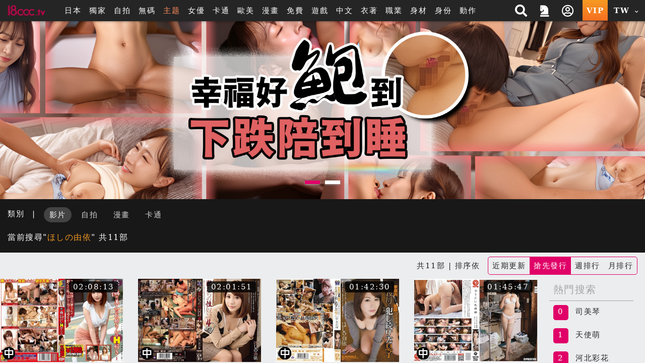

--- FILE ---
content_type: text/html; charset=UTF-8
request_url: https://www.18ccc.tv/search.php?kw=%E3%81%BB%E3%81%97%E3%81%AE%E7%94%B1%E4%BE%9D
body_size: 18263
content:
<!DOCTYPE HTML>
<html lang="zh-TW">
<head>


<link rel="Shortcut Icon" href="/resources/sites/18ccc_tv/public/images/favicon.ico?v=1086" type="image/x-icon">
<meta name="viewport" content="width=device-width, initial-scale=1.0, user-scalable=no, minimum-scale=1.0, maximum-scale=1.0" />

<link rel="canonical" href="https://18ccc.tv/search.php?kw=ほしの由依" />
<title>ほしの由依  18ccc 線上免費無碼a片成人手機日本av女優vr影城-18ccc.tv</title>
<meta name="keywords" content="18ccc, a片, 手機a片, vr a片, 成人影片, 成人動漫, 成人小說, 線上av, 免費à片, AV女優, 性愛影片, 成人免費影片, 成人動畫, 中文字幕a片" />
<meta name="description" content="ほしの由依  18ccc.tv 線上免費a片成人手機日本av女優影城,並擁有成人卡通動畫18禁動漫,最新科技VR成人影片滿足你獵奇的心-18ccc" />
<meta name="twitter:title" content="ほしの由依  18ccc 線上免費無碼a片成人手機日本av女優vr影城-18ccc.tv"/>
<meta name="twitter:site" content="ほしの由依  18ccc 線上免費無碼a片成人手機日本av女優vr影城-18ccc.tv"/>
<meta name="twitter:keywords" content="18ccc, a片, 手機a片, vr a片, 成人影片, 成人動漫, 成人小說, 線上av, 免費à片, AV女優, 性愛影片, 成人免費影片, 成人動畫, 中文字幕a片"/>
<meta name="twitter:description" content="ほしの由依  18ccc.tv 線上免費a片成人手機日本av女優影城,並擁有成人卡通動畫18禁動漫,最新科技VR成人影片滿足你獵奇的心-18ccc"/>
<meta property="og:title" content="ほしの由依  18ccc 線上免費無碼a片成人手機日本av女優vr影城-18ccc.tv"/>
<meta property="og:keywords" content="18ccc, a片, 手機a片, vr a片, 成人影片, 成人動漫, 成人小說, 線上av, 免費à片, AV女優, 性愛影片, 成人免費影片, 成人動畫, 中文字幕a片"/>
<meta property="og:description" content="ほしの由依  18ccc.tv 線上免費a片成人手機日本av女優影城,並擁有成人卡通動畫18禁動漫,最新科技VR成人影片滿足你獵奇的心-18ccc"/>
	<script src="/resources/templates/mv/jean2020/desktop/js/msg_box.js?v=1086_zh_TW"></script>
<script type="application/ld+json">
{
  "@context": "http://schema.org/",
  "@type": "Organization",
  "name": "ほしの由依  18ccc 線上免費無碼a片成人手機日本av女優vr影城-18ccc.tv",
  "url": "https://www.18ccc.tv/search.php?kw=ほしの由依",
  "keywords" : "18ccc, a片, 手機a片, vr a片, 成人影片, 成人動漫, 成人小說, 線上av, 免費à片, AV女優, 性愛影片, 成人免費影片, 成人動畫, 中文字幕a片",
  "description": "ほしの由依  18ccc.tv 線上免費a片成人手機日本av女優影城,並擁有成人卡通動畫18禁動漫,最新科技VR成人影片滿足你獵奇的心-18ccc"
}
</script>

<meta http-equiv="Content-Type" content="text/html; charset=utf-8" />
<meta http-equiv="Content-Language" content="zh-TW" />


<meta name="google-site-verification" content="mMXslJrKmgmUVo-rLnPIdi8PeF3ZiRLV4kzYFJpZzOA" />

<link rel="stylesheet" type="text/css" href="/resources/templates/mv/jean2020/desktop/css/all.css?v=1086_zh_TW">


<script src="/resources/templates/mv/jean2020/desktop/js/all.js?v=1086_zh_TW"></script>
<script src="/resources/static/all/public/js/td_js/td_ga_tracker.js?v=1086"></script>
<script type="text/javascript">
						(function($){
		var ga_res_nums = ["UA-67466520-1","UA-50447986-3","UA-61169049-1"];
					var dimension1 = "Guest";
			td_ga_tracker.init(ga_res_nums);
				var ga_track_nums = td_ga_tracker.count();
		var ga_args = {
						'hitCallback': function() {
				if(--ga_track_nums===0){
					
				}
			}
		};
		var dimension2 = "www.18ccc.tv";
		var dimension3 = "zh_TW";
		td_ga_tracker.doga('require', 'linkid', 'linkid.js');
		td_ga_tracker.doga('require', 'displayfeatures');
		td_ga_tracker.doga('require', 'ec');
		td_ga_tracker.doga('set', 'dimension1', dimension1);
		td_ga_tracker.doga('set', 'dimension2', dimension2);
		td_ga_tracker.doga('set', 'dimension3', dimension3);
		if(typeof $ === "undefined"){
			td_ga_tracker.doga('send', 'pageview', ga_args);
		}else{
			$(function(){
				td_ga_tracker.doga('send', 'pageview', ga_args);
			})
		}
					})(window.jQuery);
	
</script><meta name="6a97888e-site-verification" content="e9aef6e9bbc485cad9f534da419f4aad"> 
</head>

<body class="home" style="" >


<script>
	js_site.init({
	bookmarkurl: "https://www.18ccc.tv",
	bookmarktitle: "線上免費無碼a片成人手機日本av女優vr影城-18ccc",
	confirm18show: false,
	confirm18: "已滿18歲?",
	confirm18url: "/otherpage/verify18_v2/pc/?nurl=" + encodeURIComponent(location.href),
	device_is: 0,
	siteroot: "/",
	rc_tp: "/resources/templates/mv/jean2020/",
	is_member: false});
(function () {

	$(function () {

						$(document).ready(function () {

							if(window.location.hash==='#login')
								$('#log').click();

						});

})
					})();
</script>
<div id="login"></div>






	
	

			<div class="container-fluid header header-collapse header-sm"  >
    <div class="row">
        <div class="container">
            <div class="row">
                <div class="logo h-100 align-self-center d-inline-flex mx-2" >
                    <a  class="d-flex justify-content-center m-1" href="/">
                        <img src="/reseller/images/logo/18ccc_tv/desktop/logo_2014.png?v=1086" alt="18ccc 線上免費無碼a片成人手機日本av女優vr影城-18ccc.tv" class="w-100">
                    </a>
                </div>

                <div class="menu align-items-center col px-3 d-lg-flex d-none ">
                    <ul class="flex-row w-100">
                                                <li class="btn px-2">
                                                        <a href="/search.php?order=latest&s_type=jp&s_tid=37" title="日本">日本</a>
                                                    </li>
                                                                        <li class="btn px-2" >
                            <a href="/search.php?s_type=event&s_tid=17" title="獨家" >獨家</a>
                        </li>
                                                                        <li class="btn px-2">
                            <a href="/zone_index.php?zone=1" title="自拍">自拍</a>
                        </li>
                        <li class="btn px-2">
                            <a href="/search.php?order=latest&s_type=scate&s_tid=35" title="無碼">無碼</a>
                        </li>
                                                                                                
                                                                        
                                                                        
                                                <li class="btn px-2">
                            <a href="/special_topic.php" target="_blank" rel="noopener nofollow" style="color: #fd8b5c;">主题</a>
                        </li>
                                                                                                <li class="btn px-2">
                            <a href="/actor_list.php" class="" title="女優">女優</a>
                        </li>
                                                                        <li class="btn px-2">
                            <a href="/zone_index.php?zone=2" title="卡通">卡通</a>
                        </li>
                                                                        <li class="btn px-2">
                            <a href="/search.php?order=latest&s_type=us&s_tid=33" title="歐美">歐美</a>
                        </li>
                                                                        <li class="btn px-2">
                            <a href="/comic_list.php" title="漫畫">漫畫</a>
                        </li>
                                                <li class="btn px-2">
                            <a href="/?cat=free" title="免費">免費</a>
                        </li>

                                                <li class="btn px-2">
                            <a href="/gamecenter/" title="遊戲" >遊戲</a>
                        </li>
                        
                        
                        
                                                                                                <li class="btn px-2">
                                                        <a href="/search.php?s_type=tag&s_tid=9" title="中文" >
                                中文
                            </a>
                                                    </li>
                                                                        <li class="btn px-2">
                                                        <a href="/category.php?cate=2" title="衣著" >
                                衣著
                            </a>
                                                    </li>
                                                                        <li class="btn px-2">
                                                        <a href="/category.php?cate=3" title="職業" >
                                職業
                            </a>
                                                    </li>
                                                                        <li class="btn px-2">
                                                        <a href="/category.php?cate=4" title="身材" >
                                身材
                            </a>
                                                    </li>
                                                                        <li class="btn px-2">
                                                        <a href="/category.php?cate=5" title="身份" >
                                身份
                            </a>
                                                    </li>
                                                                        <li class="btn px-2">
                                                        <a href="/category.php?cate=6" title="動作" >
                                動作
                            </a>
                                                    </li>
                                                                        

                        
                                            </ul>
                </div>

                <div class="align-self-center h-100 ml-auto d-none d-sm-flex">
                    <ul class="flex-row h-100 justify-content-end text-center">
                        <!-- search開始 -->
                        <li class="flex-row h-100 px-2 py-1 mr-1 align-items-center search-block">
                            <div class="search align-self-center col col">
        <div class="border-rounded form-block">
            <form name="search_form" class="d-flex search_form" action="/search.php?cat=hd" method="get">
                
                <select class="align-self-center bd-n search-options text-dark">
                    <option value="/search.php">影片</option>
                    <option value="/porn/search.php" >自拍</option>
                    <option value="/search.php" data-cat="cartoon" >卡通</option>
                                        <option value="/comic_list.php"  >漫畫</option>
                                    </select>
                
                <input type="hidden" name="kw_type" value="key"/>
                <input class="bd-n align-self-center col text-dark" type="text" name=kw placeholder="搜尋" value="ほしの由依"/>
                <button type="submit" class="btn bd-n align-self-center justify-content-center text-light"><i class="p-1 fas fa-search"></i></button>
            </form>
        </div>
<!--        <script>-->
<!--            $(function(){-->
<!--                $("form[name=search_form]").submit(function(e){-->
<!--                    $("form[name=search_form]").attr("action", $(".search-options").val());-->
<!--                    $.each($(".search-options").find("option:selected").data(), function(key, value){-->
<!--                        var $input = $("form[name=search_form]").find("[name="+key+"]");-->
<!--                        if($("form[name=search_form]").find("[name="+key+"]").length==0){-->
<!--                            $input = $("<input type='hidden' name='"+key+"'/>").appendTo("form[name=search_form]");-->
<!--                        }-->
<!--                        $input.val(value);-->
<!--                    })-->
<!--                });-->
<!--            });-->
<!--        </script>-->
    </div>
    <span class="btn btn-open"><i class="p-1 fas fa-search"></i></span>

                        </li>
                        <!-- search結束 -->
                                                                            <a href="/activityc.php?type=202601signin" title="本期活動 簽到獎勵">
                                <li class="flex-row h-100 px-2 py-1 mr-1 align-items-center">
                                    <i class="fas fa-chess-knight" aria-hidden="true"></i>
                                </li>
                            </a>
                                                                                                                            <li class="popit flex-row h-100 px-2 py-1 mr-1 align-items-center" id="log">
                                <span class="btn open"><i class="p-1 far fa-user-circle"></i></span>
                            </li>
                                                <a href="/pay/pay.php" title="PAY付費">
                            <li class="vip text-icon flex-row h-100 px-2 align-items-center py-1 mr-1 btn-ripple">VIP</li>
                        </a>

                        <li class="flags h-100 px-2 py-1 mr-1 align-items-center dropdown">
                                <span class="btn text-icon open">
                                    TW
                                    <i class="fas fa-chevron-down align-self-center ml-1"></i>
                                </span>
                            <div class="dropdown-block border-rounded bg-dark right mt-1">
                                <ul class="flex-row teddyh-change-lang">
                                                                                                                <li class="px-3 py-1 btn btn-ripple text-icon teddyh-change-langs"
                                            data-lang="tw"
                                                                                        data-href="?kw=%E3%81%BB%E3%81%97%E3%81%AE%E7%94%B1%E4%BE%9D&order=released&lang=tw"
                                                                                    >
                                            TW
                                        </li>
                                                                                                                                                    <li class="px-3 py-1 btn btn-ripple text-icon teddyh-change-langs"
                                            data-lang="cn"
                                                                                        data-href="?kw=%E3%81%BB%E3%81%97%E3%81%AE%E7%94%B1%E4%BE%9D&order=released&lang=cn"
                                                                                    >
                                            CN
                                        </li>
                                                                                                                                                                                                                                                                                                                                </ul>
                            </div>
                        </li>
                    </ul>
                </div>
                <div class="header-mobile ml-auto d-flex d-sm-none w-50 justify-content-end align-items-center">
                    <div class="search-mobile d-flex justify-content-center align-items-center">
                        <i class="fas fa-search" aria-hidden="true"></i>
                    </div>
                    <a href="/pay/pay.php" title="PAY付費" class="btn btn-secondary px-1 border-rounded mx-3">
                        <i class="fas fa-crown mr-2 h4" aria-hidden="true"></i>
                        VIP
                    </a>
                </div>
            </div>
            <div class="mobile-menu-dropdown d-sm-none w-100">
                <div class="mobile-menu-bg w-100 h-100 bg-dark"></div>
                <!-- 手機版搜尋 -->
                <div class="search-mobile-block w-80 bg-lighter text-dark shadow-dark">
                    <div class="form-block col-12 mb-3">
                        <form name="search_form_m" class="search_form_m" action="/search.php?cat=hd" method="get">
                            
                            <select class="search-options_m col align-self-center border bd-light bg-w border-rounded btn-lg text-dark mt-2 px-1 py-2">
                                <option value="/search.php">影片</option>
                                <option value="/porn/search.php" >自拍</option>
                                                                <option value="/search.php" data-cat="cartoon" >卡通</option>
                                                                                                <option value="/comic_list.php"  >漫畫</option>
                                                            </select>
                            
                            <input type="hidden" name="kw_type" value="key"/>
                            <label for="search" class="border bd-light border-rounded w-100 mt-2 flex-row align-items-center">
                                <input class="bd-n d-flex text-dark col px-2 border-rounded-0"  type="text" name=kw placeholder="關鍵字" value="ほしの由依"/>
                                <button type="submit" class="w-20 btn btn-default px-3 mx-auto d-flex align-items-center justify-content-center"><i class="p-1 fas fa-search"></i></button>
                            </label>
                        </form>
                    </div>
                    <div class="col-12">
                        <span class="col-12 d-flex justify-content-center pb-1 mb-2 bd-bottom bd-dark">熱門搜尋</span>
                        <ul class="list flex-row justify-content-center">
                            
                            

                                                                                                                                                                                        <li class="d-inline-flex px-3 m-1 border-pill btn-bd btn-sm align-items-center">
                                <a href="/search.php?kw_type=sc&kw=%E5%8F%B8%E7%BE%8E%E7%90%B4" class="">司美琴</a>
                            </li>
                                                                                                                                                                                        <li class="d-inline-flex px-3 m-1 border-pill btn-bd btn-sm align-items-center">
                                <a href="/search.php?kw_type=sc&kw=%E5%A4%A9%E4%BD%BF%E8%90%8C" class="">天使萌</a>
                            </li>
                                                                                                                                                                                        <li class="d-inline-flex px-3 m-1 border-pill btn-bd btn-sm align-items-center">
                                <a href="/search.php?kw_type=sc&kw=%E6%B2%B3%E5%8C%97%E5%BD%A9%E8%8A%B1" class="">河北彩花</a>
                            </li>
                                                                                                                                                                                        <li class="d-inline-flex px-3 m-1 border-pill btn-bd btn-sm align-items-center">
                                <a href="/search.php?kw_type=sc&kw=PFES" class="">PFES</a>
                            </li>
                                                                                                                                                                                        <li class="d-inline-flex px-3 m-1 border-pill btn-bd btn-sm align-items-center">
                                <a href="/search.php?kw_type=sc&kw=%E6%96%B0%E6%9C%89%E8%8F%9C" class="">新有菜</a>
                            </li>
                                                                                                                                                                                        <li class="d-inline-flex px-3 m-1 border-pill btn-bd btn-sm align-items-center">
                                <a href="/search.php?kw_type=sc&kw=%E5%A4%96%E6%B5%81" class="">外流</a>
                            </li>
                                                                                                                                                                                        <li class="d-inline-flex px-3 m-1 border-pill btn-bd btn-sm align-items-center">
                                <a href="/search.php?kw_type=sc&kw=%E4%B8%89%E4%B8%8A%E6%82%A0%E4%BA%9E" class="">三上悠亞</a>
                            </li>
                                                                                                                                                                                        <li class="d-inline-flex px-3 m-1 border-pill btn-bd btn-sm align-items-center">
                                <a href="/search.php?kw_type=sc&kw=%E5%B0%8F%E5%AE%B5%E8%99%8E%E5%8D%97" class="">小宵虎南</a>
                            </li>
                                                                                                                                                                                        <li class="d-inline-flex px-3 m-1 border-pill btn-bd btn-sm align-items-center">
                                <a href="/search.php?kw_type=sc&kw=%E5%AD%B8%E7%94%9F%E5%A6%B9" class="">學生妹</a>
                            </li>
                                                                                                                                                                                        <li class="d-inline-flex px-3 m-1 border-pill btn-bd btn-sm align-items-center">
                                <a href="/search.php?kw_type=sc&kw=%E7%9F%B3%E5%B7%9D%E6%BE%AA" class="">石川澪</a>
                            </li>
                                                                                                                                                                                        <li class="d-inline-flex px-3 m-1 border-pill btn-bd btn-sm align-items-center">
                                <a href="/search.php?kw_type=sc&kw=%E7%99%BD%E8%99%8E" class="">白虎</a>
                            </li>
                                                                                                                                                                                        <li class="d-inline-flex px-3 m-1 border-pill btn-bd btn-sm align-items-center">
                                <a href="/search.php?kw_type=sc&kw=JULIA" class="">JULIA</a>
                            </li>
                                                        
                        </ul>
                    </div>
                </div>
                <!-- 手機板選單 -->
                <div class="menu-mobile-block bg-b text-w w-100 bg-lighter text-dark shadow-dark relative d-flex flex-column justify-content-between  m-menu-page">
                    <div class="col-12 pt-4">
                        <div class=" list flex-row mb-4">
                                                            <div class="col-3 flex-column align-items-center popit" id="log">
                                    <i class="far fa-user-circle fa-2x "></i>
                                    <span>我的</span>
                                </div>
                                                        <a class="col-3 flex-column align-items-center" onclick="download_app()">
                                <i class="fab fa-google-play fa-2x "></i>
                                <span>APP</span>
                            </a>
                                                            <a class="col-3 flex-column align-items-center" href="/activityc.php?type=202601signin">
                                    <i class="fas fa-chess-knight fa-2x "></i>
                                    <span>活動</span>
                                </a>
                                                                                    <a class="col-3 flex-column align-items-center"
                                href="/search.php?order=latest&s_type=jp&s_tid=37">
                                <img src="/resources/templates/mv/jean2020/desktop/images/icon/Japan.png" alt="" class="">
                                <span>日本</span>
                            </a>
                                                    </div>

                        <!-- 中間主選單 -->
                        <div class="list flex-row bd-bottom  bd-light">
                                                        <a class="col-3 flex-column align-items-center mb-4 justify-content-between"
                                href="/?cat=us">
                                <img src="/resources/templates/mv/jean2020/desktop/images/icon/Western.png" alt="" class="">
                                <span>歐美</span>
                            </a>
                                                                                    <a class="col-3 flex-column align-items-center mb-4 justify-content-between"
                                href="/zone_index.php?zone=1">
                                <i class="fa fa-camera fa-2x "></i>
                                <span>自拍</span>
                            </a>
                            <a class="col-3 flex-column align-items-center mb-4 justify-content-between"
                                href="/category.php?scate=1">
                                <i class="fas fa-video fa-2x "></i>
                                <span>無碼</span>
                            </a>
                                                                                    <a class="col-3 flex-column align-items-center mb-4 justify-content-between"
                                href="/zone_index.php?zone=2">
                                <i class="fa fa-play-circle fa-2x "></i>
                                <span>卡通</span>
                            </a>
                                                                                    <a class="col-3 flex-column align-items-center mb-4 justify-content-between"
                                href="/comic_list.php">
                                <img src="/resources/templates/mv/jean2020/desktop/images/icon/comic.png" alt="">
                                <span>漫畫</span>
                            </a>
                                                        <a class="col-3 flex-column align-items-center mb-4 justify-content-between"
                                href="/?cat=free">
                                <i class="fa fa-tag fa-2x "></i>
                                <span>免費</span>
                            </a>
                                                        <a class="col-3 flex-column align-items-center mb-4 justify-content-between"
                                href="/gamecenter/">
                                <i class="fa fa-gamepad fa-2x"></i>
                                <span>遊戲</span>
                            </a>
                                                                                                                                                                                                    <a class="col-3 flex-column align-items-center mb-4 justify-content-between"
                                href="http://www.18cccc.org?lang=zh_TW&fromsite=www">
                                <img src="/resources/templates/mv/jean2020/desktop/images/icon/CAM.png" alt="">
                                <span>視訊</span>
                            </a>
                                                                                    <a class="col-3 flex-column align-items-center mb-4 justify-content-between"
                                href="/search.php?s_type=tag&s_tid=488">
                                <i class="fa fa-vr-cardboard fa-2x "></i>
                                <span>VR</span>
                            </a>
                                                        
                                                        
                                                        <a class="col-3 flex-column align-items-center mb-4 justify-content-between" href="/special_topic.php">
                                <i class="fas fa-fire-alt fa-2x"></i>
                                <span>主题</span>
                            </a>
                                                    </div>

                        <!-- 下方分類 -->
                        <div class="my-3">

                            <p class="text-center mb-3">類型</p>

                            <div class="list flex-row ">
                                
                                                                    
                                                                                                                                                                <a class="d-inline-flex px-3 m-2 border-pill btn-secondary align-items-center" href="/search.php?s_type=tag&s_tid=9" title="中文" >中文</a>
                                                                                                                                                                                                        <a class="d-inline-flex px-3 m-2 border-pill btn-secondary align-items-center" href="/category.php?cate=2" title="衣著" >衣著</a>
                                                                                                                                                                                                        <a class="d-inline-flex px-3 m-2 border-pill btn-secondary align-items-center" href="/category.php?cate=3" title="職業" >職業</a>
                                                                                                                                                                                                        <a class="d-inline-flex px-3 m-2 border-pill btn-secondary align-items-center" href="/category.php?cate=4" title="身材" >身材</a>
                                                                                                                                                                                                        <a class="d-inline-flex px-3 m-2 border-pill btn-secondary align-items-center" href="/category.php?cate=5" title="身份" >身份</a>
                                                                                                                                                                                                        <a class="d-inline-flex px-3 m-2 border-pill btn-secondary align-items-center" href="/category.php?cate=6" title="動作" >動作</a>
                                                                                                                                            
                            </div>
                        </div>

                    </div>

                    <!-- 語言切換 -->
                    <div
                        class="lang-switch text-center d-flex align-items-center justify-content-center p-2 bg-dark bd-bottom  bd-light">
                        <ul class="flex-row align-items-center mb-2 teddyh-change-lang">
                            <li class="px-2 text-w">切換語言</li>
                                                                                                                                <li class="text-icon p-2 teddyh-change-langs"
                                        data-lang="tw"
                                                                                    data-href="?kw=%E3%81%BB%E3%81%97%E3%81%AE%E7%94%B1%E4%BE%9D&order=released&lang=tw"
                                                                            >
                                        <span class="btn btn-ripple border-rounded btn-default
                                        btn-fail">
                                            TW
                                        </span>
                                    </li>
                                                                                                                                    <li class="text-icon p-2 teddyh-change-langs"
                                        data-lang="cn"
                                                                                    data-href="?kw=%E3%81%BB%E3%81%97%E3%81%AE%E7%94%B1%E4%BE%9D&order=released&lang=cn"
                                                                            >
                                        <span class="btn btn-ripple border-rounded btn-default
                                        btn-dark">
                                            CN
                                        </span>
                                    </li>
                                                                                                                                                                                                                                                                                                                    </ul>

                    </div>
                </div>
            </div>
        </div>
    </div>
</div>

<script>

    //var TongWenWFU = {};
    (function() {
        $(function () {
            $(".teddyh-change-lang .teddyh-change-langs").click(function (e) {
                e.preventDefault();
                var lang = $(this).data("lang");
                TongWenWFU.setting = lang == "cn" ? 1 : 0;
                TongWenWFU.toggle();
                SetCookie("lang", lang);
                location.href=$(this).attr('data-href');
            });
            $(document).on("click", ".btn-getapp.popup_app", function(e){
                e.preventDefault();
                site_cf.Fancybox($,{closeBtn: true, 'maxWidth': '85%', helpers : {
                        overlay : {
                            closeClick : true
                        }
                    }, type: 'image', href:"/app/qrcode.jpg?v=1086"});
            });

            $("form[name=search_form], form[name=search_form_m]").each(function() {
                var form = $(this);
                var searchOptionsClass = form.hasClass("search_form") ? ".search-options" : ".search-options_m";
                form.submit(function(e) {
                    form.attr("action", $(searchOptionsClass, form).val());
                    $.each($(searchOptionsClass, form).find("option:selected").data(), function(key, value) {
                        var $input = form.find("[name=" + key + "]");
                        if ($input.length == 0) {
                            $input = $("<input type='hidden' name='" + key + "'/>").appendTo(form);
                        }
                        $input.val(value);
                    });
                });
            });
        });
    })();

    function download_app() {
        var userAgent = navigator.userAgent.toLowerCase();
        var deviceType = "";

        if (/windows nt/.test(userAgent)) {
            deviceType = "PC";
        } else if (/mac os x/.test(userAgent) && !/iphone|ipad|ipod/.test(userAgent)) {
            deviceType = "PC"; // Mac 電腦
        } else if (/android/.test(userAgent)) {
            deviceType = "Android";
        } else if (/iphone|ipad|ipod/.test(userAgent)) {
            deviceType = "iOS";
        } else {
            deviceType = "Unknown";
        }

        // 下載對應的應用
        if (deviceType === "Android") {
            window.location.href = "/stary/IQQtv.apk?1768748350";
        } else if (deviceType === "iOS") {
            window.location.href = "/stary/IQQ.mobileconfig?inhost="+getCookie("inhost");
        } else {
            window.location.href = "/stary/";
        }
    }
</script>
	
	<div class="scroll-container">
	<!-- Banner-2 開始 -->



    
     <!-- 電腦版 -->
     <!-- 手機版 -->



<div class="container-fluid bn-slider">
    <div class="row">
        <!-- 電腦版 -->
        <div class="owl-carousel item_banner_PC" style="opacity: 0;">
                        <div class="item">
                <a class="banner_INDEXBANNER banner-2 td-ga-link" data-area="link-banner-2" data-parent="#panel_top_banner_1" href="/search.php?s_type=tag&s_tid=99" target="_self">
                                            <img src="/reseller/images/banner/%E4%B8%BB%E9%A1%8Ctag/1920530(8).jpg" data-parent="#panel_top_banner_1" >
                                    </a>
            </div>
                        <div class="item">
                <a class="banner_INDEXBANNER banner-2 td-ga-link" data-area="link-banner-2" data-parent="#panel_top_banner_1" href="/search.php?s_type=fac&s_tid=2851" target="_self">
                                            <img src="/reseller/images/banner/20250708_QC_1920530_TW.jpg" data-parent="#panel_top_banner_1" >
                                    </a>
            </div>
                    </div>
        <!-- 手機板 -->
        <div class="owl-carousel item_banner_MB" style="opacity: 0;">
                        <div class="item">
                <a class="banner_INDEXBANNER banner-7 td-ga-link" data-area="link-banner-7" data-parent="#panel_top_banner_1" href="/search.php?s_type=fac&s_tid=2851" target="_self">
                                            <img src="/reseller/images/banner/20250708_QC_1920530_TW.jpg" data-parent="#panel_top_banner_1" >
                                    </a>
            </div>
                        <div class="item">
                <a class="banner_INDEXBANNER banner-7 td-ga-link" data-area="link-banner-7" data-parent="#panel_top_banner_1" href="/search.php?s_type=tag&s_tid=99" target="_self">
                                            <img src="/reseller/images/banner/%E4%B8%BB%E9%A1%8Ctag/1920530(8).jpg" data-parent="#panel_top_banner_1" >
                                    </a>
            </div>
                    </div>
    </div>
</div>
<!-- Banner-2 結束 -->


<div id="header-m-menu" class="container-fluid d-lg-none bg-b text-w header-sticky" style="z-index: 4;">
    <div class="w-100 menu-slider">
                <div class="btn  item">
                        <a href="/search.php?order=latest&s_type=jp&s_tid=37" title="日本">日本</a>
                    </div>
                        <div class="btn  item">
            <a href="/search.php?s_type=event&s_tid=17" title="獨家" >獨家</a>
        </div>
                        <div class="btn  item">
            <a href="/zone_index.php?zone=1" title="自拍">自拍</a>
        </div>
        <div class="btn  item">
            <a href="/search.php?order=latest&s_type=scate&s_tid=35" title="無碼">無碼</a>
        </div>
                                
                        
                        
                <div class="btn item">
            <a href="/special_topic.php" target="_blank" rel="noopener nofollow" style="color:#fd8b5c">主题</a>
        </div>
                                <div class="btn  item">
            <a href="/actor_list.php" title="女優">女優</a>
        </div>
                        <div class="btn  item">
            <a href="/zone_index.php?zone=2" title="卡通">卡通</a>
        </div>
                        <div class="btn  item">
            <a href="/search.php?order=latest&s_type=us&s_tid=33" title="歐美">歐美</a>
        </div>
                        <div class="btn  item">
            <a href="/comic_list.php" title="漫畫">漫畫</a>
        </div>
                <div class="btn  item">
            <a href="/?cat=free" title="免費">免費</a>
        </div>

                <div class="btn  item">
            <a href="/gamecenter/" title="遊戲" >遊戲</a>
        </div>
        
        
        
                                <div class="btn item">
                        <a href="/search.php?s_type=tag&s_tid=9" title="中文" >
                中文
            </a>
                    </div>
                        <div class="btn item">
                        <a href="/category.php?cate=2" title="衣著" >
                衣著
            </a>
                    </div>
                        <div class="btn item">
                        <a href="/category.php?cate=3" title="職業" >
                職業
            </a>
                    </div>
                        <div class="btn item">
                        <a href="/category.php?cate=4" title="身材" >
                身材
            </a>
                    </div>
                        <div class="btn item">
                        <a href="/category.php?cate=5" title="身份" >
                身份
            </a>
                    </div>
                        <div class="btn item">
                        <a href="/category.php?cate=6" title="動作" >
                動作
            </a>
                    </div>
                        

        
            </div>
</div>

	<!-- 中間區塊開始 -->
	<style>
    .netflix-hover-preview-next {
        transform: translate3d(40%, 0px, 0px) !important;
    }

    .netflix-hover-preview-prev {
        transform: translate3d(-60%, 0px, 0px) !important;
    }
</style>
<!-- main_nav結束 -->

<div class="container-fluid mb-2 bg-darker search-range">
    <div class="row">
        <div class="container pt-3 pb-0 p-0">
            <div class="row m-0">
                <ul class="text-w">
                                        <li class="col-12 flex-row mb-3">
                        <span class="mr-3">類別</span>|
                        <ul class="ml-3">
                            
                            <a href="/search.php?kw=%E3%81%BB%E3%81%97%E3%81%AE%E7%94%B1%E4%BE%9D&" title="影片">
                                <li class="btn btn-ripple mr-2 btn-default border-pill active">
                                    影片
                                </li>
                            </a>
                            <a href="/porn/search.php?kw=%E3%81%BB%E3%81%97%E3%81%AE%E7%94%B1%E4%BE%9D&" title="自拍">
                                <li class="btn btn-ripple mr-2 btn-default border-pill ">
                                    自拍
                                </li>
                            </a>
                                                        <a href="/comic_list.php?kw=%E3%81%BB%E3%81%97%E3%81%AE%E7%94%B1%E4%BE%9D&" title="漫畫">
                                <li class="btn btn-ripple mr-2 btn-default border-pill ">
                                    漫畫
                                </li>
                            </a>
                                                        <a href="/search.php?kw=%E3%81%BB%E3%81%97%E3%81%AE%E7%94%B1%E4%BE%9D&cat=cartoon" title="卡通">
                                <li class="btn btn-ripple mr-2 btn-default border-pill ">
                                    卡通
                                </li>
                            </a>
                            
                        </ul>
                    </li>
                    <li class="h4 col-12 flex-row mb-3">
                        當前搜尋"<span class="text-third mr">ほしの由依</span>"
                        共11部
                    </li>
                                    </ul>

            </div>
        </div>
    </div>
</div>

<div class="container main">
    
    <div class="row mb-2">
        <div class="col-12 title d-flex flex-wrap align-items-center">
			<span class="h2 mr-2">
							</span>

                        <span class="mr-2 ml-auto ">共11部 | 排序依</span>
            <small class="ml-sm-0 ml-auto">
                <ul class="flex-row d-inline-flex ml-2 border-rounded border bd-secondary sort-switch">
                    <a href="?kw=%E3%81%BB%E3%81%97%E3%81%AE%E7%94%B1%E4%BE%9D&order=latest">
                        <li class="btn px-2 py-1 btn-ripple ">
                            近期更新
                                                        <div class="ripple"></div>
                                                    </li>
                    </a>
                    <a href="?kw=%E3%81%BB%E3%81%97%E3%81%AE%E7%94%B1%E4%BE%9D&order=released">
                        <li class="btn px-2 py-1 btn-ripple released active">
                            搶先發行
                                                    </li>
                    </a>
                    <a href="?kw=%E3%81%BB%E3%81%97%E3%81%AE%E7%94%B1%E4%BE%9D&order=weekhot">
                        <li class="btn px-2 py-1 btn-ripple ">
                            週排行
                                                        <div class="ripple"></div>
                                                    </li>
                    </a>
                    <a href="?kw=%E3%81%BB%E3%81%97%E3%81%AE%E7%94%B1%E4%BE%9D&order=monthhot">
                        <li class="btn px-2 py-1 btn-ripple ">
                            月排行
                                                        <div class="ripple"></div>
                                                    </li>
                    </a>
                </ul>
            </small>
                    </div>
    </div>
    
        <!-- 中間區塊內開始 -->
    
                    
    <div class="row 1">
        <!-- 直式 -->
        <!-- item col-6 col-sm-4 col-md-2 pb-2 -->
        <!-- ga_id one_pic -> img-wrapper one_pic -->
        <!-- img-h -> img-w -->
                                                
        <div class="col-12 col-md-10 px-0" style="overflow-x: hidden;">
            <div class="row list mb-5 index " style="overflow-y: hidden;">
                                                                                <div class="item col-12 col-sm-6 col-md-3 pb-2 one list-preview-item one-info-panel col-md-3 "
                     data-description='新品牌「NEO GIFT」第三彈！隔壁住著綺麗的三位大姐姐們對我的色情誘惑讓我們的肉棒快要爆發！從大姐姐們的口中滿滿的邊口交、邊將肉棒插入自己的小穴、姐姐們搖曳著淫蕩腰部的姿態有夠萌！'
                     style="position:relative"
                >
                    <a class="ga_click"
                       href="/player.php?uuid=2BFogjX0zeT&cat=19"
                    >
                                                                        
                        <div class="ga_id one_pic "
                             data-time="7693" data-uuid="2BFogjX0zeT"
                             data-videourl="https://msc1.iqqe.quest/video_preview_2/2BFogjX0zeT.mp4?v=1736106206"
                        >
                                                                                    <img alt='續・隔壁的美女大姊姊喜歡做愛 1'
                                 class="img-h cover"
                                 src="https://www.18ccc.tv/preview/80/b/2BFogjX0zeT-800.jpg?v=1736106206"
                                 style="width:100%"> 
                                                        
                                                        <span class="btn-sm border-rounded-sm small bg-trans-b text-w d-flex video-time">02:08:13</span>
                            
                                                        
                                                        <p class="one_ld_block code_chin"></p>
                                                    </div>
                    </a>
                    <div class="content flex-columns small px-2">
						<span class="title">
							<a class="ga_name"
                               href="/player.php?uuid=2BFogjX0zeT&cat=19"
                               title="續・隔壁的美女大姊姊喜歡做愛 1 GNE-003">
							續・隔壁的美女大姊姊喜歡做愛 1 GNE-003
						</a>
						</span>
                        <span class="name text-secondary">
																								<a href="/search.php?s_type=actor&s_tid=305">星野由依</a>
																		<a href="/search.php?s_type=actor&s_tid=800">神波多一花</a>
																		<a href="/search.php?s_type=actor&s_tid=1176">濱崎真緒</a>
																	</span>
                    </div>
                </div>
                                                                                <div class="item col-12 col-sm-6 col-md-3 pb-2 one list-preview-item one-info-panel col-md-3 "
                     data-description='與麻衣子過著不幸的新婚生活，但是沒想到竟然遇到逃亡的殺人犯侵入自宅，在丈夫面前侵犯了她&hellip;。但是沒想到還有更糟糕的情況在等著她！！'
                     style="position:relative"
                >
                    <a class="ga_click"
                       href="/player.php?uuid=DjIev2BeQ3T&cat=19"
                    >
                                                                        
                        <div class="ga_id one_pic "
                             data-time="7311" data-uuid="DjIev2BeQ3T"
                             data-videourl="https://msc1.iqqe.quest/video_preview_2/DjIev2BeQ3T.mp4?v=1736106421"
                        >
                                                                                    <img alt='野獸們的性奴隸 4 星野由依'
                                 class="img-h cover"
                                 src="https://www.18ccc.tv/preview/80/b/DjIev2BeQ3T-800.jpg?v=1736106421"
                                 style="width:100%"> 
                                                        
                                                        <span class="btn-sm border-rounded-sm small bg-trans-b text-w d-flex video-time">02:01:51</span>
                            
                                                        
                                                        <p class="one_ld_block code_chin"></p>
                                                    </div>
                    </a>
                    <div class="content flex-columns small px-2">
						<span class="title">
							<a class="ga_name"
                               href="/player.php?uuid=DjIev2BeQ3T&cat=19"
                               title="野獸們的性奴隸 4 星野由依 RBD-467">
							野獸們的性奴隸 4 星野由依 RBD-467
						</a>
						</span>
                        <span class="name text-secondary">
																								<a href="/search.php?s_type=actor&s_tid=305">星野由依</a>
																	</span>
                    </div>
                </div>
                                                                                <div class="item col-12 col-sm-6 col-md-3 pb-2 one list-preview-item one-info-panel col-md-3 "
                     data-description='對繼母的愛恨不停蠢動，發狂的性愛日常劇&hellip;把肉棒深深插入喉嚨深處&hellip;口水與淚水直流的可憐少妻&hellip;。'
                     style="position:relative"
                >
                    <a class="ga_click"
                       href="/player.php?uuid=2Lz9AtFB9ai&cat=19"
                    >
                                                                        
                        <div class="ga_id one_pic "
                             data-time="6150" data-uuid="2Lz9AtFB9ai"
                             data-videourl="https://msc1.iqqe.quest/video_preview_2/2Lz9AtFB9ai.mp4?v=1736106429"
                        >
                                                                                    <img alt='家庭內凌辱秘話 不斷侵犯年輕繼母的兒子 星野由依'
                                 class="img-h cover"
                                 src="https://www.18ccc.tv/preview/80/b/2Lz9AtFB9ai-800.jpg?v=1736106429"
                                 style="width:100%"> 
                                                        
                                                        <span class="btn-sm border-rounded-sm small bg-trans-b text-w d-flex video-time">01:42:30</span>
                            
                                                        
                                                        <p class="one_ld_block code_chin"></p>
                                                    </div>
                    </a>
                    <div class="content flex-columns small px-2">
						<span class="title">
							<a class="ga_name"
                               href="/player.php?uuid=2Lz9AtFB9ai&cat=19"
                               title="家庭內凌辱秘話 不斷侵犯年輕繼母的兒子 星野由依 RBD-457">
							家庭內凌辱秘話 不斷侵犯年輕繼母的兒子 星野由依 RBD-457
						</a>
						</span>
                        <span class="name text-secondary">
																								<a href="/search.php?s_type=actor&s_tid=305">星野由依</a>
																	</span>
                    </div>
                </div>
                                                                                <div class="item col-12 col-sm-6 col-md-3 pb-2 one list-preview-item one-info-panel col-md-3 "
                     data-description='淫亂性慾全開跟男性持續發生性行為的極上美女。露出水汪汪的大眼，姿意享受巨屌插入的快感&hellip;。'
                     style="position:relative"
                >
                    <a class="ga_click"
                       href="/player.php?uuid=mrE0UU8Uzfu&cat=19"
                    >
                                                                        
                        <div class="ga_id one_pic "
                             data-time="6347" data-uuid="mrE0UU8Uzfu"
                             data-videourl="https://msc1.iqqe.quest/video_preview_2/mrE0UU8Uzfu.mp4?v=1736106453"
                        >
                                                                                    <img alt='任意妄為 30'
                                 class="img-h cover"
                                 src="https://www.18ccc.tv/preview/80/b/mrE0UU8Uzfu-800.jpg?v=1736106453"
                                 style="width:100%"> 
                                                        
                                                        <span class="btn-sm border-rounded-sm small bg-trans-b text-w d-flex video-time">01:45:47</span>
                            
                                                        
                                                        <p class="one_ld_block code_chin"></p>
                                                    </div>
                    </a>
                    <div class="content flex-columns small px-2">
						<span class="title">
							<a class="ga_name"
                               href="/player.php?uuid=mrE0UU8Uzfu&cat=19"
                               title="任意妄為 30 DOM-044">
							任意妄為 30 DOM-044
						</a>
						</span>
                        <span class="name text-secondary">
																								<a href="/search.php?s_type=actor&s_tid=305">星野由依</a>
																	</span>
                    </div>
                </div>
                                                                                <div class="item col-12 col-sm-6 col-md-3 pb-2 one list-preview-item one-info-panel col-md-3 "
                     data-description='「要不要跟大姊姊來爽一下？」露出猥褻的表情接吻，貪求性慾的隔壁大姊姊。豐滿的胸部不停狂搖的騎乘為合體果然高潮不停！！服務精神旺盛的大姊姊甚至同時處理兩根肉棒也不是問題喔！！'
                     style="position:relative"
                >
                    <a class="ga_click"
                       href="/player.php?uuid=s1EE0RX8u9z&cat=19"
                    >
                                                                        
                        <div class="ga_id one_pic "
                             data-time="7412" data-uuid="s1EE0RX8u9z"
                             data-videourl="https://msc1.iqqe.quest/video_preview_2/s1EE0RX8u9z.mp4?v=1736106479"
                        >
                                                                                    <img alt='誘惑我的隔壁美麗大姊姊 星野由依'
                                 class="img-h cover"
                                 src="https://www.18ccc.tv/preview/80/b/s1EE0RX8u9z-800.jpg?v=1736106479"
                                 style="width:100%"> 
                                                        
                                                        <span class="btn-sm border-rounded-sm small bg-trans-b text-w d-flex video-time">02:03:32</span>
                            
                                                        
                                                        <p class="one_ld_block code_chin"></p>
                                                    </div>
                    </a>
                    <div class="content flex-columns small px-2">
						<span class="title">
							<a class="ga_name"
                               href="/player.php?uuid=s1EE0RX8u9z&cat=19"
                               title="誘惑我的隔壁美麗大姊姊 星野由依 ABS-178">
							誘惑我的隔壁美麗大姊姊 星野由依 ABS-178
						</a>
						</span>
                        <span class="name text-secondary">
																								<a href="/search.php?s_type=actor&s_tid=305">星野由依</a>
																	</span>
                    </div>
                </div>
                                                                                <div class="item col-12 col-sm-6 col-md-3 pb-2 one list-preview-item one-info-panel col-md-3 "
                     data-description='用揪著嘴的淫蕩表情和淫蕩肉體獲得相當人氣的星野由依，口交時的猥褻表情讓你盡情享用！在女廁所中接受OL由依的極上口交服務！在辦公室中同時三根肉棒口交，弄得滿臉都是精液，回家後還有男友磨著肉棒霍霍在等著呢！！'
                     style="position:relative"
                >
                    <a class="ga_click"
                       href="/player.php?uuid=tZ93lN22I7W&cat=19"
                    >
                                                                        
                        <div class="ga_id one_pic "
                             data-time="7173" data-uuid="tZ93lN22I7W"
                             data-videourl="https://msc1.iqqe.quest/video_preview_2/tZ93lN22I7W.mp4?v=1736106532"
                        >
                                                                                    <img alt='令人難耐的口交 用舌頭當性器強迫身喉嚨口交！ 星野由依'
                                 class="img-h cover"
                                 src="https://www.18ccc.tv/preview/80/b/tZ93lN22I7W-800.jpg?v=1736106532"
                                 style="width:100%"> 
                                                        
                                                        <span class="btn-sm border-rounded-sm small bg-trans-b text-w d-flex video-time">01:59:33</span>
                            
                                                        
                                                        <p class="one_ld_block code_chin"></p>
                                                    </div>
                    </a>
                    <div class="content flex-columns small px-2">
						<span class="title">
							<a class="ga_name"
                               href="/player.php?uuid=tZ93lN22I7W&cat=19"
                               title="令人難耐的口交 用舌頭當性器強迫身喉嚨口交！ 星野由依 XV-1061">
							令人難耐的口交 用舌頭當性器強迫身喉嚨口交！ 星野由依 XV-1061
						</a>
						</span>
                        <span class="name text-secondary">
																								<a href="/search.php?s_type=actor&s_tid=305">星野由依</a>
																	</span>
                    </div>
                </div>
                                                                                <div class="item col-12 col-sm-6 col-md-3 pb-2 one list-preview-item one-info-panel col-md-3 "
                     data-description='有著G罩杯豐滿肉體的由依擺出淫蕩的姿勢挑戰各種體位的性愛！在平常不可能出現各種體位接受肉棒的授課！前來病房的是穿著不正經服裝的護士。讓興奮的患者姿意進出嫩穴，還有保險女業務員的造型，由依穿著這樣的打扮實在太犯規了！！'
                     style="position:relative"
                >
                    <a class="ga_click"
                       href="/player.php?uuid=3HkLSkdyE6g&cat=19"
                    >
                                                                        
                        <div class="ga_id one_pic "
                             data-time="7533" data-uuid="3HkLSkdyE6g"
                             data-videourl="https://msc1.iqqe.quest/video_preview_2/3HkLSkdyE6g.mp4?v=1736106540"
                        >
                                                                                    <img alt='豐滿G罩杯肉體性愛 星野由依'
                                 class="img-h cover"
                                 src="https://www.18ccc.tv/preview/80/b/3HkLSkdyE6g-800.jpg?v=1736106540"
                                 style="width:100%"> 
                                                        
                                                        <span class="btn-sm border-rounded-sm small bg-trans-b text-w d-flex video-time">02:05:33</span>
                            
                                                        
                                                    </div>
                    </a>
                    <div class="content flex-columns small px-2">
						<span class="title">
							<a class="ga_name"
                               href="/player.php?uuid=3HkLSkdyE6g&cat=19"
                               title="豐滿G罩杯肉體性愛 星野由依 XV-1051">
							豐滿G罩杯肉體性愛 星野由依 XV-1051
						</a>
						</span>
                        <span class="name text-secondary">
																								<a href="/search.php?s_type=actor&s_tid=305">星野由依</a>
																	</span>
                    </div>
                </div>
                                                                                <div class="item col-12 col-sm-6 col-md-3 pb-2 one list-preview-item one-info-panel col-md-3 "
                     data-description='喜歡伺候的巨乳星野由依在系列作中登場！才剛進行訪談後沒多久馬上開幹再來個掃除口交！！在兜風中裝著跳蛋，在車內被顏射後絕頂的自慰！不知攝影內容，盡情享受各種性愛玩法的由依絕對不容錯過！！'
                     style="position:relative"
                >
                    <a class="ga_click"
                       href="/player.php?uuid=3iAUKxtKQf3&cat=19"
                    >
                                                                        
                        <div class="ga_id one_pic "
                             data-time="7408" data-uuid="3iAUKxtKQf3"
                             data-videourl="https://msc1.iqqe.quest/video_preview_2/3iAUKxtKQf3.mp4?v=1736106562"
                        >
                                                                                    <img alt='隨時隨地要幾次就幾次的連續射精12連發！ 星野由依'
                                 class="img-h cover"
                                 src="https://www.18ccc.tv/preview/80/b/3iAUKxtKQf3-800.jpg?v=1736106562"
                                 style="width:100%"> 
                                                        
                                                        <span class="btn-sm border-rounded-sm small bg-trans-b text-w d-flex video-time">02:03:28</span>
                            
                                                        
                                                    </div>
                    </a>
                    <div class="content flex-columns small px-2">
						<span class="title">
							<a class="ga_name"
                               href="/player.php?uuid=3iAUKxtKQf3&cat=19"
                               title="隨時隨地要幾次就幾次的連續射精12連發！ 星野由依 XV-1042">
							隨時隨地要幾次就幾次的連續射精12連發！ 星野由依 XV-1042
						</a>
						</span>
                        <span class="name text-secondary">
																								<a href="/search.php?s_type=actor&s_tid=305">星野由依</a>
																	</span>
                    </div>
                </div>
                                                                                <div class="item col-12 col-sm-6 col-md-3 pb-2 one list-preview-item one-info-panel col-md-3 "
                     data-description='因為治癒系以及淫蕩程度讓自己人氣直線上昇的柔乳G罩杯女優&lsquo;星野由依&rsquo;。除了她那對柔嫩的柔乳之外，巧妙的淫蕩舌技，還有那超有彈性的艷臀，徹底剖析敏感肉體的作品絕對不容錯過！！'
                     style="position:relative"
                >
                    <a class="ga_click"
                       href="/player.php?uuid=1Lj5npVwGde&cat=19"
                    >
                                                                        
                        <div class="ga_id one_pic "
                             data-time="7465" data-uuid="1Lj5npVwGde"
                             data-videourl="https://msc1.iqqe.quest/video_preview_2/1Lj5npVwGde.mp4?v=1736106572"
                        >
                                                                                    <img alt='讓你盡情享受全身淫蕩的性愛 星野由依'
                                 class="img-h cover"
                                 src="https://www.18ccc.tv/preview/80/b/1Lj5npVwGde-800.jpg?v=1736106572"
                                 style="width:100%"> 
                                                        
                                                        <span class="btn-sm border-rounded-sm small bg-trans-b text-w d-flex video-time">02:04:25</span>
                            
                                                        
                                                    </div>
                    </a>
                    <div class="content flex-columns small px-2">
						<span class="title">
							<a class="ga_name"
                               href="/player.php?uuid=1Lj5npVwGde&cat=19"
                               title="讓你盡情享受全身淫蕩的性愛 星野由依 XV-1032">
							讓你盡情享受全身淫蕩的性愛 星野由依 XV-1032
						</a>
						</span>
                        <span class="name text-secondary">
																								<a href="/search.php?s_type=actor&s_tid=305">星野由依</a>
																	</span>
                    </div>
                </div>
                                                                                <div class="item col-12 col-sm-6 col-md-3 pb-2 one list-preview-item one-info-panel col-md-3 "
                     data-description='「如果不是大肉棒的話可能就沒有辦法滿足」擅長伺候的治癒係G罩杯女優「星野由依」讓活跳跳的巨屌直接插入子宮的最深處，激烈活塞運動之下讓她爽到絕頂高潮吧！！'
                     style="position:relative"
                >
                    <a class="ga_click"
                       href="/player.php?uuid=4kb0_AgYz1s&cat=19"
                    >
                                                                        
                        <div class="ga_id one_pic "
                             data-time="7506" data-uuid="4kb0_AgYz1s"
                             data-videourl="https://msc1.iqqe.quest/video_preview_2/4kb0_AgYz1s.mp4?v=1736106601"
                        >
                                                                                    <img alt='頭一次的巨屌 無法停止的激烈活塞運動狂幹 星野由依'
                                 class="img-h cover"
                                 src="https://www.18ccc.tv/preview/80/b/4kb0_AgYz1s-800.jpg?v=1736106601"
                                 style="width:100%"> 
                                                        
                                                        <span class="btn-sm border-rounded-sm small bg-trans-b text-w d-flex video-time">02:05:06</span>
                            
                                                        
                                                        <p class="one_ld_block code_chin"></p>
                                                    </div>
                    </a>
                    <div class="content flex-columns small px-2">
						<span class="title">
							<a class="ga_name"
                               href="/player.php?uuid=4kb0_AgYz1s&cat=19"
                               title="頭一次的巨屌 無法停止的激烈活塞運動狂幹 星野由依 XV-1023">
							頭一次的巨屌 無法停止的激烈活塞運動狂幹 星野由依 XV-1023
						</a>
						</span>
                        <span class="name text-secondary">
																								<a href="/search.php?s_type=actor&s_tid=305">星野由依</a>
																	</span>
                    </div>
                </div>
                                                                                <div class="item col-12 col-sm-6 col-md-3 pb-2 one list-preview-item one-info-panel col-md-3 "
                     data-description='把傲人的G罩杯巨乳毫無戒心露了出來的新人星野由依！乳砲和口交的技巧果然不同凡響，香汗淋漓激情活塞運動之下，柔軟的美巨乳不斷狂搖！！'
                     style="position:relative"
                >
                    <a class="ga_click"
                       href="/player.php?uuid=wODDmBow_29&cat=19"
                    >
                                                                        
                        <div class="ga_id one_pic "
                             data-time="7561" data-uuid="wODDmBow_29"
                             data-videourl="https://msc1.iqqe.quest/video_preview_2/wODDmBow_29.mp4?v=1736106622"
                        >
                                                                                    <img alt='New Comer 過於顯眼的小惡魔G-cup 星野由依'
                                 class="img-h cover"
                                 src="https://www.18ccc.tv/preview/80/b/wODDmBow_29-800.jpg?v=1736106622"
                                 style="width:100%"> 
                                                        
                                                        <span class="btn-sm border-rounded-sm small bg-trans-b text-w d-flex video-time">02:06:01</span>
                            
                                                        
                                                        <p class="one_ld_block code_chin"></p>
                                                    </div>
                    </a>
                    <div class="content flex-columns small px-2">
						<span class="title">
							<a class="ga_name"
                               href="/player.php?uuid=wODDmBow_29&cat=19"
                               title="New Comer 過於顯眼的小惡魔G-cup 星野由依 XV-1015">
							New Comer 過於顯眼的小惡魔G-cup 星野由依 XV-1015
						</a>
						</span>
                        <span class="name text-secondary">
																								<a href="/search.php?s_type=actor&s_tid=305">星野由依</a>
																	</span>
                    </div>
                </div>
                            </div>
        </div>
                <div class="col-md-2 d-none d-md-inline-block">
            <div class="hot-search">
                <ul class="w-100 px-2">
                    <li class="border bd-bottom bd-light text-light px-2 py-1 mb-1 h3">
                        <span>熱門搜索</span></li>
                    
                                                                                                                        <a href="/search.php?kw_type=sc&kw=%E5%8F%B8%E7%BE%8E%E7%90%B4">
                        <li class="mb-2 py-1 px-2 ranking first">
                            <small><span class="border-rounded justify-content-center d-inline-flex mr-2 text-w">0</span></small>
                            司美琴
                        </li>
                    </a>
                                                                                                                        <a href="/search.php?kw_type=sc&kw=%E5%A4%A9%E4%BD%BF%E8%90%8C">
                        <li class="mb-2 py-1 px-2 ranking first">
                            <small><span class="border-rounded justify-content-center d-inline-flex mr-2 text-w">1</span></small>
                            天使萌
                        </li>
                    </a>
                                                                                                                        <a href="/search.php?kw_type=sc&kw=%E6%B2%B3%E5%8C%97%E5%BD%A9%E8%8A%B1">
                        <li class="mb-2 py-1 px-2 ranking first">
                            <small><span class="border-rounded justify-content-center d-inline-flex mr-2 text-w">2</span></small>
                            河北彩花
                        </li>
                    </a>
                                                                                                                        <a href="/search.php?kw_type=sc&kw=PFES">
                        <li class="mb-2 py-1 px-2 ranking first">
                            <small><span class="border-rounded justify-content-center d-inline-flex mr-2 text-w">3</span></small>
                            PFES
                        </li>
                    </a>
                                                                                                                        <a href="/search.php?kw_type=sc&kw=%E6%96%B0%E6%9C%89%E8%8F%9C">
                        <li class="mb-2 py-1 px-2 ranking first">
                            <small><span class="border-rounded justify-content-center d-inline-flex mr-2 text-w">4</span></small>
                            新有菜
                        </li>
                    </a>
                                                                                                                        <a href="/search.php?kw_type=sc&kw=%E5%A4%96%E6%B5%81">
                        <li class="mb-2 py-1 px-2 ranking first">
                            <small><span class="border-rounded justify-content-center d-inline-flex mr-2 text-w">5</span></small>
                            外流
                        </li>
                    </a>
                                                                                                                        <a href="/search.php?kw_type=sc&kw=%E4%B8%89%E4%B8%8A%E6%82%A0%E4%BA%9E">
                        <li class="mb-2 py-1 px-2 ranking first">
                            <small><span class="border-rounded justify-content-center d-inline-flex mr-2 text-w">6</span></small>
                            三上悠亞
                        </li>
                    </a>
                                                                                                                        <a href="/search.php?kw_type=sc&kw=%E5%B0%8F%E5%AE%B5%E8%99%8E%E5%8D%97">
                        <li class="mb-2 py-1 px-2 ranking first">
                            <small><span class="border-rounded justify-content-center d-inline-flex mr-2 text-w">7</span></small>
                            小宵虎南
                        </li>
                    </a>
                                                                                                                        <a href="/search.php?kw_type=sc&kw=%E5%AD%B8%E7%94%9F%E5%A6%B9">
                        <li class="mb-2 py-1 px-2 ranking first">
                            <small><span class="border-rounded justify-content-center d-inline-flex mr-2 text-w">8</span></small>
                            學生妹
                        </li>
                    </a>
                                                                                                                        <a href="/search.php?kw_type=sc&kw=%E7%9F%B3%E5%B7%9D%E6%BE%AA">
                        <li class="mb-2 py-1 px-2 ranking first">
                            <small><span class="border-rounded justify-content-center d-inline-flex mr-2 text-w">9</span></small>
                            石川澪
                        </li>
                    </a>
                                                                                                                        <a href="/search.php?kw_type=sc&kw=%E7%99%BD%E8%99%8E">
                        <li class="mb-2 py-1 px-2 ranking first">
                            <small><span class="border-rounded justify-content-center d-inline-flex mr-2 text-w">10</span></small>
                            白虎
                        </li>
                    </a>
                                                                                                                        <a href="/search.php?kw_type=sc&kw=JULIA">
                        <li class="mb-2 py-1 px-2 ranking first">
                            <small><span class="border-rounded justify-content-center d-inline-flex mr-2 text-w">11</span></small>
                            JULIA
                        </li>
                    </a>
                                    </ul>
            </div>
        </div>
            </div>
    <div class="row page justify-content-center mb-5">
	<ul class="flex-row justify-content-center d-none d-sm-flex">
		 		 									 							 		 		  		  			  				<li class="item border-rounded btn-lighter justify-content-center h-100 px-2 d-flex mx-1 btn-ripple active">
					1
				</li>

			  		  		  		<li class="ml-2">共11部</li>
		  &nbsp;
	</ul>
	<div class="page-mobile col-12 d-flex d-sm-none flex-row justify-content-center">
					</div>
	<span class="d-flex col-12 mt-3 justify-content-center align-items-center">
		<label class="d-flex align-items-center mr-2" for="pager-appoint">
			<input id="iptToPage" class="border-rounded btn-bd d-inline-flex px-2 py-2 mr-1 h-100" style="width: 6em;" type="number" name="pager-appoint" id="" min="1" max="1" value="1">
			<button class="btn btn-ripple btn-dark border bd-dark border-rounded align-items-center px-2 py-2" onclick="goToPage()">
				<i class="text-icon">GO</i>
			</button>
		</label>
		<i class="mr-1">/</i>共1頁
	</span>
</div>

    </div>
<!-- <script src="/js/negi_plus/negi_plus.js?v=1086"></script>  -->

	<!-- 中間區塊結束 -->


	<div>
						<div class="totop btn circle bg-light text-w" style="z-index: 99999">
    <i class="fas fa-chevron-down tex"></i>
    <span>TOP</span>
</div>
<div class="popup" id="log-pop">
    <form id="widget_form_login">
        <div class="content-block border-rounded p-0">
            <div class="title flex-row justify-content-center align-items-center p-2">
                <span class="h-100"><img src="/reseller/images/logo/18ccc_tv/desktop/logo_2014.png?v=1086" alt="" class="h-100"></span><span class="ml-2">會員登入</span>
                <div class="close-x btn"><i class="fas fa-times"></i></div>
            </div>
            <div class="content bg-w flex-row">
                <div class="col-6 h-100 justify-content-center align-items-end p-2 signup"  style="min-height: 24vh;background-image:url('/resources/templates/mv/jean2020/desktop/img/login.jpg')">
                    <a href="/register.php" class="w-100 d-flex justify-content-center">
                        <div class="d-flex col-12 justify-content-center btn btn-lg border-rounded bg-trans-b">免費註冊</div>
                    </a>
                </div>
                <div class="col-6 h-100 justify-content-center flex-columns p-2 text-dark login">

                    <div class="form-control justify-content-center flex-columns">
                        <span class="border bd-bottom bd-lighter align-items-center mb-2 ">
                            <input name="username" placeholder="帳號" type="text"
                                   class="col bg-transparent bd-n py-2 px-2"/>
                        </span>
                        <span class="border bd-bottom bd-lighter align-items-center mb-2">
                            <input name="password" placeholder="密碼"
                                   type="password" class="col bg-transparent bd-n py-2 px-2"/>
                        </span>
                        <span class="justify-content-end mb-2">
                            <a href="javascript:;" id="forget" class="popit">
                                忘記密碼?
                            </a>
                        </span>
                    </div>
                    <div class="w-100 justify-content-center mt-auto">
						<span class="d-flex col-10 justify-content-center btn btn-lg border-rounded btn-secondary"
                              onClick="$('#widget_form_login').submit()">
							登入
						</span>
                    </div>

                </div>
            </div>
        </div>
    </form>
</div>

<script>
    //location.pathname+location.search+location.hash
    (function () {
        var nurl;
    
            nurl = encodeURIComponent(location.pathname + location.search + location.hash);
                
            $(".login_content_link_font>a").prop("href", "/register.php?nurl=" + nurl);
            $("#widget_form_login input").keypress(function (event) {
                if (event.keyCode == 13) {
                    $("#widget_form_login").submit();
                }
            });

            $("#widget_form_login").submit(function (e) {
                e.preventDefault();
                site_cf.FancyboxLoadingShow();
                var data = $("#widget_form_login").serializeObject();
                $.ajax({
                    url: "/ajax/site/login.php?method=post",
                    data: data,
                    type: 'POST',
                    cache: false,
                    success: function (data) {
                        site_cf.FancyboxLoadingHide();
                        if (data.code == 0) {
                            $('#log-pop').hide();
                            MsgBox.showMsg("登入成功");
                        
                                                            location.reload();
                                                    
                         }else
                                {
                                    if (data.msg) {
                                        MsgBox.showMsg(data.msg);
                                    } else {
                                        MsgBox.showMsg(data.code);
                                    }
                                    $('.call_widget_login').eq(0).click();
                                }
                            }
                        ,
                            error:function (jqXHR, textStatus, errorThrown) {
                            }
                        }
                    );
            });
        })();
</script>				<style>
#widget_forget input{
	border:#B2BAC0 dotted 1px; width:138px; height:28px; text-indent:5px; font-size:15px; color:#444853;
}
</style>
<div class="popup"  id="forget-pop">
	<form id="widget_form_forget">
		<div class="content-block border-rounded p-0">
			<div class="title flex-row justify-content-center align-items-center p-2" >
				<span class="h-100"><img src="/reseller/images/logo/18ccc_tv/desktop/logo_2014.png?v=1086" alt="" class="h-100"></span><span class="ml-2">忘記密碼</span>
				<div class="close-x btn"><i class="fas fa-times"></i></div>
			</div>
			<div class="content bg-w flex-row">
				<div class="col-6 h-100 justify-content-center align-items-end p-2 signup"  style="min-height: 24vh;background-image:url('/resources/templates/mv/jean2020/desktop/img/forget.jpg')">
					<a href="/register.php" class="w-100 d-flex justify-content-center">
						<div class="d-flex col-12 justify-content-center btn btn-lg border-rounded bg-trans-b">免費註冊
						</div>
					</a>
				</div>
				<div class="col-6 h-100 justify-content-center flex-columns p-2 text-dark login">

					<div class="form-control justify-content-center flex-columns">
                        <span class="border bd-bottom bd-lighter align-items-center mb-2 ">
							<input name="username"
								   placeholder="帳號"
								   type="text"
								   class="col bg-transparent bd-n py-2 px-2"/>
						</span>
						<span class="border bd-bottom bd-lighter align-items-center mb-2">
							<input name="email"
								placeholder="e-mail"
								type="email"
								class="col bg-transparent bd-n py-2 px-2"/>
						</span>
						<span class="border bd-bottom bd-lighter align-items-center mb-2">
							<input type="text" name="vcode" autocomplete="off" placeholder="圖形驗證" class="col bg-transparent bd-n py-2 px-2" />
						</span>
						<span class="bd-lighter align-items-center mb-2">
							<img class="widget_refresh_code_img" style="cursor: pointer" src="/verify_code_img.php?refresh=1" width="108" height="37" />
						</span>
					</div>
					<div class="w-100 justify-content-center mt-auto">
						<span id="forget_confirm" class="d-flex col-10 justify-content-center btn btn-lg border-rounded btn-secondary">
							確定
						</span>
					</div>

				</div>
			</div>
		</div>
	</form>

</div>
<script>

	$("#widget_form_forget input").keypress(function(event){       
		if (event.keyCode == 13) {
    	   $("#forget_confirm").click();
		}
	});
	$("#forget_confirm").click(function(e){
		site_cf.FancyboxLoadingShow();
		var data = $("#widget_form_forget").serializeObject();
		$.ajax({
			url:"/ajax/site/forgetPassword.php?jsonp=1",
			data:data,
			dataType:"jsonp",
			success:function(data){
				site_cf.FancyboxLoadingHide();
				if(data.code==0){
					if(data.msg){
						MsgBox.showMsg(data.msg);
					}
					location.reload();
				}else{
					if(data.msg){
						MsgBox.showMsg(data.msg);
					}else{
						MsgBox.showMsg(data.code);
					}
					$('#widget_form_forget').find('input[name=username],input[name=email],input[name=vcode]').val('');
					$('#widget_form_forget .widget_refresh_code').click();
					$(".call_widget_forget").click();
				}
			}
		});
	});

	var refresh_code_img_url =$("#widget_form_forget .widget_refresh_code_img").attr("src");
	var refresh = 0;
	$("#widget_form_forget .widget_refresh_code_img").click(function(e){
		$("#widget_form_forget .widget_refresh_code_img").attr("src",refresh_code_img_url + "?refresh=" + (++refresh));
	});
</script>
				<div id="widget_alert" class="mask_alert" style="display: none">
		<div class="mask_alert_bar">
			<p class="mask_alert_bar_txt"></p>
			<p class="mask_alert_bar_bt fancybox_close"><a>關閉</a></p>
		</div>
		<div class="mask_alert_box">
			<span>
			</span>
		</div>
	</div>
	</div>


                
<!-- main_nav開始 -->
<!-- footerBanner開始 -->
<!-- Banner-4 開始 -->


 <!-- 手機版 -->

<!-- Banner-4 結束 -->



<!-- footerBanner結束 -->
<div class="container-fluid footer small text-w  ">
    <div class="row">
        <div class="container">
            <div class="row flex-row bd-bottom bd-b justify-content-around">
                <div class="col-md-3 col-sm-4 col-12 flex-columns py-2">

                    <ul class="d-flex flex-columns">
                                                <li><a href="/pay/pay.php">消費說明</a></li>
                        <li><a href="/usercenter.php?item=qa">常見問題</a></li>
                        <li><a href="/usercenter.php?item=contact">
                            客服信箱
                                                    </a></li>
                        <li><a href="/usercenter.php?item=guide-vpn">VPN教學</a></li>
                                                <!--<li><a href="/usercenter.php?item=guide-vpn">VPN教學</a></li>-->
                                            </ul>
                </div>
                <div class="col-md-2 col-sm-2 col-6 flex-columns d-none d-sm-flex">
                    <span class="title py-2 text-light d-flex">推薦入口</span>
                    <ul class="d-flex flex-columns">
                                                <li>
                                                        <a href="/search.php?order=latest&s_type=jp&s_tid=37">日本</a>
                                                    </li>
                                                                        <li>
                            <a href="/search.php?s_type=event&s_tid=17" style="color: #57e839;">獨家</a>
                        </li>
                                                                        <li>
                            <a href="/zone_index.php?zone=1">自拍</a>
                        </li>
                        <li>
                            <a href="/search.php?order=latest&s_type=scate&s_tid=35">無碼</a>
                        </li>
                                                                        <li>
                            <a href="/zone_index.php?zone=2">卡通</a>
                        </li>
                                                                        <li title="歐美">
                            <a href="/search.php?order=latest&s_type=us&s_tid=33" title="歐美">
                                歐美
                            </a>
                        </li>
                                                                        <li>
                            <a href="/comic_list.php">漫畫</a>
                        </li>
                        
                        <li>
                            <a href="/?cat=free">免費</a>
                        </li>

                                                <li>
                            <a target="_blank" href="http://www.18cccc.org?lang=zh_TW&fromsite=www"  title="視訊" >視訊</a>
                        </li>
                                                                        <li>
                            <a href="/gamecenter/"  title="遊戲" >遊戲</a>
                        </li>
                                                                        <li>
                            <a href="/search.php?s_type=tag&s_tid=488"  title="VR" >VR</a>
                        </li>
                                            </ul>
                </div>
                <div class="col-md-2 col-sm-2 col-6 flex-columns d-none d-sm-flex">
                    <span class="title py-2 text-light d-flex">類別</span>
                    <ul class="d-flex flex-columns">
                        
                        
                                                                                                                            <li><a href="/search.php?s_type=tag&s_tid=9" title="中文" >中文</a></li>
                                                                                                                            <li><a href="/category.php?cate=2" title="衣著" >衣著</a></li>
                                                                                                                            <li><a href="/category.php?cate=3" title="職業" >職業</a></li>
                                                                                                                            <li><a href="/category.php?cate=4" title="身材" >身材</a></li>
                                                                                                                            <li><a href="/category.php?cate=5" title="身份" >身份</a></li>
                                                                                                                            <li><a href="/category.php?cate=6" title="動作" >動作</a></li>
                                                                                                
                    </ul>
                </div>
                <div class="col-md-2 col-sm-4 col-12 flex-columns d-none d-sm-flex">
                    <span class="title py-2 text-light d-flex">熱門搜索</span>
                    <ul class="d-flex flex-columns">
                        
                        

                                                                                                                                                                    <li><a href="/search.php?kw_type=sc&kw=%E5%8F%B8%E7%BE%8E%E7%90%B4">司美琴</a></li>

                                                                                                                                                                    <li><a href="/search.php?kw_type=sc&kw=%E5%A4%A9%E4%BD%BF%E8%90%8C">天使萌</a></li>

                                                                                                                                                                    <li><a href="/search.php?kw_type=sc&kw=%E6%B2%B3%E5%8C%97%E5%BD%A9%E8%8A%B1">河北彩花</a></li>

                                                                                                                                                                    <li><a href="/search.php?kw_type=sc&kw=PFES">PFES</a></li>

                                                                                                                                                                    <li><a href="/search.php?kw_type=sc&kw=%E6%96%B0%E6%9C%89%E8%8F%9C">新有菜</a></li>

                                                                                                                                                                    <li><a href="/search.php?kw_type=sc&kw=%E5%A4%96%E6%B5%81">外流</a></li>

                                                                                                                                                                    <li><a href="/search.php?kw_type=sc&kw=%E4%B8%89%E4%B8%8A%E6%82%A0%E4%BA%9E">三上悠亞</a></li>

                                                                                                                                                                    <li><a href="/search.php?kw_type=sc&kw=%E5%B0%8F%E5%AE%B5%E8%99%8E%E5%8D%97">小宵虎南</a></li>

                                                                                                                                                                    <li><a href="/search.php?kw_type=sc&kw=%E5%AD%B8%E7%94%9F%E5%A6%B9">學生妹</a></li>

                                                                                                                                                                    <li><a href="/search.php?kw_type=sc&kw=%E7%9F%B3%E5%B7%9D%E6%BE%AA">石川澪</a></li>

                                                                                                                                                                    <li><a href="/search.php?kw_type=sc&kw=%E7%99%BD%E8%99%8E">白虎</a></li>

                                                                                                                                                                    <li><a href="/search.php?kw_type=sc&kw=JULIA">JULIA</a></li>

                                                
                    </ul>
                </div>
            </div>
            <div class="row justify-content-between py-2 bd-bottom bd-b">
                <span class="pl-2">Copyright ©  All Rights Reserved</span>
                <ul class="flex-row">
                    <li class="px-2">
                        <a href="/usercenter.php?item=qa">服務中心</a></li>
                                    </ul>
            </div>
        </div>
    </div>

    <nav class="navbar col-12 copyright bg-dark d-block d-sm-none">
        <div class="row">
            <ul class="d-flex justify-content-around w-100 mb-0">

                                    
                                    
                <li class="">
                    <a class="d-flex flex-column text-center mt-1 mb-1 strong"
                        href="/?cat=jp&order=latest">
                        <i class="fas fa-video fa-lg my-1" aria-hidden="true"></i>
                        <span>新片</span>
                    </a>
                </li>

                <li class="">
                    <a class="d-flex flex-column text-center mt-1 mb-1 strong"
                        href="/search.php?s_type=event&s_tid=17&kw=&order=latest">
                        <i class="fab fa-youtube-square fa-lg my-1" aria-hidden="true"></i>
                        <span>獨家</span>
                    </a>
                </li>

                <li class="">
                    <div class="menu-mobile d-flex flex-column text-center mt-1 mb-1 strong">
                        <i class="fas fa-layer-group fa-lg my-1" aria-hidden="true"></i>
                        <span>選單</span>
                    </div>
                </li>

                
                
            </ul>
        </div>
    </nav>
</div>


<script>
MsgBox.setLangs({
	"title":"請選擇方案",
	"秒":"秒",
	"分":"分",
	"時":"時",
	"天":"天",
	"確定":"確定",
	"取消":"取消",
	"確認":"確認",
	"訊息":"訊息"
});
</script>
  <!-- <link rel="stylesheet" href="/resources/static/mv/desktop/use_point_confirm/style/IQQcash-style.css?v=1086" /> -->
<div class="bg-trans-b text-w border-rounded popup" style="width: 100%; display: none;">
  	<div id="msg-box"  class="CASHfrane bg-trans-b text-w border-rounded content-block">
  		<div class="exchange-data-div">
		</div>	    
	    <div class="cash-box-center text-w flex-columns p-2">
	    </div>

	    <div class="cash-box-bottom"></div>
	</div> 
</div>

<div class="popup" id="message-pop" style="display: none;">
    <div class="content-block" >
        <div class="close-x btn"><i class="fas fa-times" aria-hidden="true"></i></div>
        <div class="content px-4 py-3 pt-4">
            <span class="circle text-dark bg-secondary mr-2"><i class="fas fa-info" aria-hidden="true"></i></span>
            <span class="msg"></span>
        </div>
    </div>
</div>

<!-- 我的最愛 -- 開始 -->
<!-- <link rel="stylesheet" href="/resources/static/mv/desktop/css/favorite.css?v=1086" type="text/css"> -->
<div class="popup" id="fav-add-video-window">
    <div class="content-block border-rounded p-0 ">
        <div class="title flex-row justify-content-center align-items-center p-2">
            <span class="fav-window-title">加入最愛</span>
            <div class="close-x btn"><i class="fas fa-times"></i></div>
        </div>
        <div class="content bg-w text-dark p-2 pt-3 flex-columns">
            <p>請選擇資料夾</p>
            <select id="fav-window-sel-options" class="border btn-lg bd-light border-rounded text-dark px-2 py-1 mt-1 col">
                <!-- <option>選擇資料夾</option> -->
            </select>
            <input type="hidden" id="fav-add-video-uuid"/>
            <input  type="button" class="fav-add-confirm col-10 d-flex btn btn-lg btn-ripple bd-n btn-third justify-content-center mx-auto" value="新增" id="fav-add-video-btn"/>
        </div>
    </div>
</div>


<div class="position_fix_border d-md-none">
    
    
        
</div>

<script>
    $(function () {
        $('.fav-add-to-favo-btn-new a[name!=nonclick]').click(function () {
            var video_id = $(this).closest('.fav-add-to-favo-btn-new').data('uuid');
            site_cf.FancyboxLoadingShow();
            $.ajax({
                url: "/ajax/site/Lan/AjaxMyFavorite.php?method=getAllFolder",
                type: 'POST',
                success: function (data) {

                    console.log(data);
                    if (data.code == 1) {
                        MsgBoxShowMsg("請先登入，方可使用我的最愛功能");
                    } else if (data.code == -1) {
                        var $sel = $('#fav-window-sel-options');
                        if ($sel.length != 0)
                            $sel.empty();
                        for (var i = 0; i < data.data.length; i++) {
                            $sel.append("<option value='" + data.data[i].folder_id + "' > " + data.data[i].folder_name + "</option>");
                        }
                        site_cf.FancyboxLoadingHide();
                        $('#fav-add-video-uuid').val(video_id);
                        $('#fav-add-video-window').show();
                    } else {
                        MsgBoxShowMsg("新增失敗，請稍後再試");
                    }

                },
                error: function (jqXHR, textStatus, errorThrown) {
                    MsgBoxShowMsg("新增失敗，請稍後再試");
                }
            });

        });

        $('#fav-add-video-btn').click(function () {
            var folder_id = $('#fav-window-sel-options :selected').val();
            var video_id = $('#fav-add-video-uuid').val();
            $('.close-x').click();
            site_cf.FancyboxLoadingShow();
            $.ajax({
                url: "/ajax/site/Lan/AjaxMyFavorite.php?method=addFavo",
                type: 'POST',
                data: {video_id: video_id, folder_id: folder_id},
                success: function (data) {
                    if (data.code == 1)
                        MsgBoxShowMsg("請先登入，方可使用我的最愛功能","fas fa-heart");
                    else if (data.code == -1) {
                        $('.fav-add-to-favo-btn-new[data-uuid=' + video_id + ']').find('i').addClass('text-secondary');
                        MsgBoxShowMsg("新增最愛成功","fas fa-heart");
                    } else if (data.code == -10)
                        MsgBoxShowMsg("該資料夾已達上限，請整理資料夾或換一個","fas fa-heart");
                    else if (data.code == -12)
                        MsgBoxShowMsg("此項目已加入該資料夾","fas fa-heart");
                    else
                        MsgBoxShowMsg("新增失敗，請稍後再試","fas fa-heart");
                },
                error: function (jqXHR, textStatus, errorThrown) {
                    MsgBoxShowMsg("新增失敗，請稍後再試","fas fa-heart");
                }
            });
        });

        var $position_fix_border = $(".position_fix_border");
        $(window).on("touchmove", function() {
            $position_fix_border.css({"right": "-60px"});
        }).on("touchend", function() {
            setTimeout(function() {
                $position_fix_border.css({"right": "0"});
            }, 1000);
        });

    });

    function MsgBoxShowMsg(text) {
        site_cf.FancyboxLoadingHide();
        MsgBox.showMsg(text);
    }
</script>
<!-- 我的最愛 -- 結束 -->

<script type="text/javascript">var cnzz_protocol = (("https:" == document.location.protocol) ? " https://" : " http://");document.write(unescape("%3Cspan id='cnzz_stat_icon_5893688'%3E%3C/span%3E%3Cscript src='" + cnzz_protocol + "w.cnzz.com/q_stat.php%3Fid%3D5893688' type='text/javascript'%3E%3C/script%3E"));</script>

<script src="/resources/static/all/public/js/jquery.notiny/notiny.min.js?v=1086"></script>
<link href="/resources/static/all/public/js/jquery.notiny/notiny.min.css?v=1086" rel="stylesheet">
<script>
    $(function () {
        var show_game = false;
        var w = 1024;
        var h = 768;
        var $btn_games = $(".btn-games");

        var resizefancynpx = function () {
            if (show_game) {
                var $fpanel = $(".fancybox-type-iframe,.fancybox-inner");
                var sw = $(window).width(), sh = $(window).height();
                sw = w;
                sh = h;
                sw /= js_site.options.scale;
                sh /= js_site.options.scale;
                $(".fancybox-inner").css("overflow", "hidden");
                $(".fancybox-item.fancybox-close").css({"top": 0, "right": 0});
                $fpanel.css({
                    "width": sw,
                    "height": sh,
                    "left": ($(window).width() - sw) / 2,
                    "top": ($(window).height() - sh) / 2,
                    "position": "fixed"
                });
            }
        };

        $(window).resize(function (e) {
            resizefancynpx();
        });
        $(".open_widget_phone_verify3").click(function (e) {
            MsgBox.showMsg(1);
        });
        $btn_games.click(function () {
            //show_game = true;
            w = parseInt($(this).data("w"));
            h = parseInt($(this).data("h"));
            var url = $(this).data("url");
            var closeClick = $(this).data("fancybox-closeclick");
            var closeBtn = $(this).data("fancybox-closebtn");
            if (typeof closeClick === "undefined")
                closeClick = true;
            if (typeof closeBtn === "undefined")
                closeBtn = false;
            site_cf.Fancybox($, {
                margin: 0, type: 'iframe', height: h, width: w, openEffect: 'none', href: url,
                closeBtn: closeBtn,
                iframe: {
                    scrolling: 'no',
                    preload: true
                },
                helpers: {
                    overlay: {
                        closeClick: closeClick
                    }
                },
                beforeClose: function () {
                    show_game = false
                },
                onUpdate: resizefancynpx,
                afterShow: function () {
                    show_game = true;
                    resizefancynpx()
                },
                onPlayEnd: resizefancynpx
            });
        }).each(function (i, el) {
            if (typeof $(this).data("hash") === 'string' && location.hash.substr(1) == $(this).data("hash")) {
                $(this).click();
                return false;
            }
        });
    });

    (function () {
        $('.bn-slider .owl-carousel').owlCarousel({
            loop:true,
            video:true,
            margin:0,
            dots:true,
            center:true,
            autoplay:true,
            autoplaySpeed:800,
            items:1,
            onInitialized: function() {
                $('.owl-carousel').css('opacity', 1);  // 初始化完成後顯示輪播
            }
        });

        $('.menu-slider.owl-carousel').owlCarousel({
            loop:false,
            dots:false,
            nav:true,
            items:5,
            stagePadding: 20,
            responsive:{
                400:{
                    items:6,
                },
                800:{
                    items:11,
                },

            }
        });
        $(window).resize(function () {
            $("#header-m-menu").css("top", $(".header-sm").height() + "px");
        }).resize();
    })();

</script>


<script>
    function goToPage() {
        var inputPageNum = parseInt(document.getElementById("iptToPage").value);
        var pageTotals = parseInt('1');
        if(pageTotals > 0) {
            if (inputPageNum >= 1 && inputPageNum <= pageTotals) {
                var newURL = "?kw=%E3%81%BB%E3%81%97%E3%81%AE%E7%94%B1%E4%BE%9D&num=" + inputPageNum;
                window.location.href = newURL;
            } else {
                MsgBox.showMsg("請輸入有效的頁碼");
            }
        }
    }
</script>


<!-- 活動彈窗 -->
<!-- <link rel="stylesheet" href="/resources/activity/css/2026loveapp.css"> -->
<!-- <link rel="stylesheet" href="/resources/activity/css/2026loveapp.css"> -->


<!-- 客製化scrollBar -->
<style>
    .scroll-container {
        height: 100vh;
        overflow-y: scroll;
        /* 隱藏原生 scrollbar */
        scrollbar-width: none;
        -ms-overflow-style: none;
    }

    .scroll-container::-webkit-scrollbar {
        display: none;
    }

    .custom-scrollbar {
        position: fixed;
        right: 5%;
        bottom: 28%;
        height: 30%;
        margin: 0 18px;
        width: 12px;
        z-index: 9999;
        background: rgba(255, 255, 255, 0.9);
        border-radius: 6px;
        box-shadow: 1px 1px 5px rgba(0, 0, 0, 0.2);
        opacity: 0;
        transition: opacity 0.3s;
        pointer-events: none;
        /* 避免隱藏時擋到點擊 */
    }

    .custom-scrollbar.show {
        opacity: 1;
        pointer-events: auto;
        /* 顯示時可拖拉 */
    }

    /* thumb */
    .thumb {
        width: 100%;
        height: 50px;
        background: #E00068;
        border-radius: 6px;
        cursor: pointer;
        position: absolute;
        top: 0;
    }
    
    @media (max-width: 768px) {
        .custom-scrollbar {
            display: none !important;
        }
    }
</style>
<div class="custom-scrollbar">
    <div class="thumb"></div>
</div>

<script>
    const container = document.querySelector('.scroll-container');
    const scrollbar = document.querySelector('.custom-scrollbar');
    const thumb = scrollbar.querySelector('.thumb');

    let dragging = false;
    let startY, startScrollTop;
    let hideTimeout;

    // 更新 thumb 位置
    function updateThumb() {
        const scrollHeight = container.scrollHeight - container.clientHeight;
        const trackHeight = scrollbar.clientHeight - thumb.clientHeight;
        const scrollTop = container.scrollTop;
        const top = (scrollTop / scrollHeight) * trackHeight;
        thumb.style.top = `${top}px`;
    }

    // 顯示 scrollbar
    function showScrollbar() {
        scrollbar.classList.add('show');
        clearTimeout(hideTimeout);
        hideTimeout = setTimeout(() => {
            if (!dragging) scrollbar.classList.remove('show');
        }, 1500);
    }

    // 捲動時
    container.addEventListener('scroll', () => {
        updateThumb();
        showScrollbar();
        // 控制 totop 按鈕顯示/隱藏
        if ($(container).scrollTop() > 200) {
            $('.totop').fadeIn();
        } else {
            $('.totop').fadeOut();
        }
    });

    // 滑鼠按下開始拖曳
    thumb.addEventListener('mousedown', (e) => {
        dragging = true;
        showScrollbar();
        startY = e.clientY;
        startScrollTop = container.scrollTop;
        document.body.style.userSelect = "none"; // 避免文字選取
    });

    // 滑鼠移動
    document.addEventListener('mousemove', (e) => {
        if (!dragging) return;
        const deltaY = e.clientY - startY;
        const scrollHeight = container.scrollHeight - container.clientHeight;
        const trackHeight = scrollbar.clientHeight - thumb.clientHeight;
        const scrollDelta = (deltaY / trackHeight) * scrollHeight;
        container.scrollTop = startScrollTop + scrollDelta;
        showScrollbar();
    });

    // 滑鼠放開
    document.addEventListener('mouseup', () => {
        dragging = false;
        document.body.style.userSelect = "";
        hideTimeout = setTimeout(() => scrollbar.classList.remove('show'), 1000);
    });

    // 初始化
    updateThumb();
    // 回到上層
    $('.totop').click(function () {
        $('.scroll-container').animate({ scrollTop: 0 }, 400);
        $(this).fadeOut();
        return false;
    });
</script>
<script defer src="https://static.cloudflareinsights.com/beacon.min.js/vcd15cbe7772f49c399c6a5babf22c1241717689176015" integrity="sha512-ZpsOmlRQV6y907TI0dKBHq9Md29nnaEIPlkf84rnaERnq6zvWvPUqr2ft8M1aS28oN72PdrCzSjY4U6VaAw1EQ==" data-cf-beacon='{"version":"2024.11.0","token":"644b0bbe12784ff0ad5c53131fef220e","r":1,"server_timing":{"name":{"cfCacheStatus":true,"cfEdge":true,"cfExtPri":true,"cfL4":true,"cfOrigin":true,"cfSpeedBrain":true},"location_startswith":null}}' crossorigin="anonymous"></script>
</body>
</html>
</div>


--- FILE ---
content_type: text/plain
request_url: https://www.google-analytics.com/j/collect?v=1&_v=j102&a=1581567506&t=event&ni=1&_s=1&dl=https%3A%2F%2Fwww.18ccc.tv%2Fsearch.php%3Fkw%3D%25E3%2581%25BB%25E3%2581%2597%25E3%2581%25AE%25E7%2594%25B1%25E4%25BE%259D&ul=en-us%40posix&dt=%E3%81%BB%E3%81%97%E3%81%AE%E7%94%B1%E4%BE%9D%2018ccc%20%E7%B7%9A%E4%B8%8A%E5%85%8D%E8%B2%BB%E7%84%A1%E7%A2%BCa%E7%89%87%E6%88%90%E4%BA%BA%E6%89%8B%E6%A9%9F%E6%97%A5%E6%9C%ACav%E5%A5%B3%E5%84%AAvr%E5%BD%B1%E5%9F%8E-18ccc.tv&sr=1280x720&vp=1280x720&ec=other-link&ea=%2Fspecial_topic.php&el=View&_u=aGDAgEIrCAAAAGAMI~&jid=917100230&gjid=1755884853&cid=329568342.1768748351&tid=UA-50447986-3&_gid=1151363625.1768748351&_slc=1&cd1=Guest&cd2=www.18ccc.tv&cd3=zh_TW&cm1=1&z=533604896
body_size: -828
content:
2,cG-YN4TW98Z2B